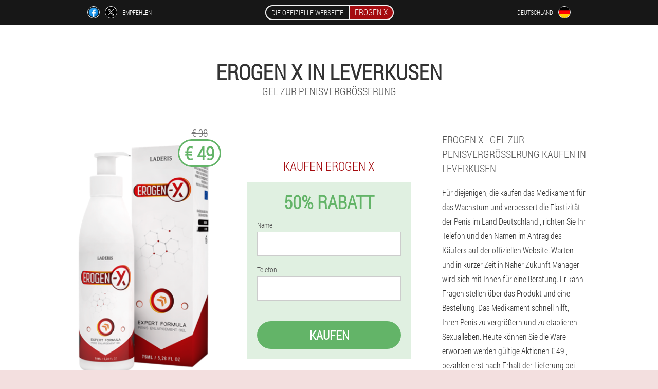

--- FILE ---
content_type: text/html; charset=UTF-8
request_url: https://erogen-x.site/stadt/leverkusen
body_size: 6770
content:

<!DOCTYPE html>
<html lang="de">
<head>
	<meta name="viewport" content="width=device-width, initial-scale=1.0">
	<meta http-equiv="Content-Type" content="text/html; charset=utf-8">
	<title>EROGEN X in Leverkusen kaufen von € 49</title>
	<meta name="description" content="Erogen X, das Gel stimuliert das Wachstum des Penis bestellen Sie zu einem attraktiven Preis in Leverkusen, Gel zur Penisvergrößerung bestellen in Deutschland auf der offiziellen Website">

<link href="/css/6z-css-style_536.css" rel="stylesheet">
<link rel="preload" href="/css/6z-css-style_536.css" as="style">
<link rel="preload" href="/fonts/RobotoCondensedLight.woff" as="font" type="font/woff2" crossorigin>
	
			<link href="/images/favicon.ico" rel="shortcut icon">
		


	
<meta name="google-site-verification" content="GMDg6P0KkLNgqMKz0BfwZTGTdeezQDsJ4K6h04JdxXY" />	
	


<script  type="text/javascript">
function ebeh(id) 
{
	var selector = document.getElementById(id);
	
	if(selector.classList.contains("active"))
	{
		selector.classList.remove("active");
	}
	else
	{
		selector.classList.add("active");
		
		document.onclick = function(e) {
			onclick(e, id);
		}

		
	}
	
}
	
function onclick(e, id) {
  e = e || window.event;
  var target = e.target || e.srcElement;
  var selector = document.getElementById(id);

  while (target.parentNode && target.tagName.toLowerCase() != 'body') {
    if (target == selector) {
      return;
    }
    target = target.parentNode;
  }
	selector.classList.remove("active");
}
	
</script>
	
	
</head>	
<body class="muy_425__i" itemscope itemtype="https://schema.org/Product">
<header>
	<div class="kjs-680_lba">
		
		<div class="eubv_567__lx adskz_597__t">
		<div class="odka_588__arhyd">
<a rel="noopener noreferrer nofollow" target="_blank" class="ddvy_66-xb" href="https://www.facebook.com/sharer/sharer.php?u=erogen-x.site"><div><span title="Facebook"></span></div></a>
<a rel="noopener noreferrer nofollow" target="_blank" class="spda-870_ap" href="https://x.com/share?text=EROGEN X in Leverkusen kaufen von € 49&url=erogen-x.site"><div><span title="X"></span></div></a>
<span class="hs_296-ji">Empfehlen</span></div>
		<div class="jsi_390-uvfdh"><a href="/" class="jlhc_787__bcj"><div class="gdc-174_zqd"><span class="zzehe_589__kylpf">Die offizielle Webseite</span> <span class="nhys_634-r" itemprop="name">Erogen X</span></div></a></div>	
		<div class="n_494__ytsvw">
		
<div class="yeya-797_bfa">
<div class="ewrae-442_b" id="ewrae-442_b">		
<div class="k_838__rebjm" onclick="ebeh('ewrae-442_b')">
<div class="f_902-ja"><span>Deutschland</span></div>
<div class="cwgm-643_esj"><div class="xsjd_12__uacu"><img src="/images/y7qpmw5lgn0acy6y1t2.png" alt="Flagge (Deutschland)"></div></div>
</div>
<div class="l-139_fcy">
<ul>
		<li><a href="https://de-en.erogen-x.site" rel="alternate"><div class="d_514__gi">Germany (en)</div><div class="rp-406_m"><div class="cxtca_98-khn"><img src="https://de-en.erogen-x.site/images/6nismm5liotda3g974.png"></div></div></a></li><li><a href="https://es.erogen-x.site" rel="alternate"><div class="d_514__gi">España</div><div class="rp-406_m"><div class="cxtca_98-khn"><img src="https://es.erogen-x.site/images/h08pz1zvx249.png"></div></div></a></li><li><a href="https://it.erogen-x.site" rel="alternate"><div class="d_514__gi">Italia</div><div class="rp-406_m"><div class="cxtca_98-khn"><img src="https://it.erogen-x.site/images/5lgg9cx51r1hg9cxo.png"></div></div></a></li><li><a href="https://pt.erogen-x.site" rel="alternate"><div class="d_514__gi">Portugal</div><div class="rp-406_m"><div class="cxtca_98-khn"><img src="https://pt.erogen-x.site/images/2fnuzgkvqb4ktk.png"></div></div></a></li><li><a href="https://fr.erogen-x.site" rel="alternate"><div class="d_514__gi">France</div><div class="rp-406_m"><div class="cxtca_98-khn"><img src="https://fr.erogen-x.site/images/omkf5pzxo04rs6.png"></div></div></a></li><li><a href="https://bg.erogen-x.site" rel="alternate"><div class="d_514__gi">България</div><div class="rp-406_m"><div class="cxtca_98-khn"><img src="https://bg.erogen-x.site/images/l05cithw15w9ufav.png"></div></div></a></li><li><a href="https://at.erogen-x.site" rel="alternate"><div class="d_514__gi">Österreich</div><div class="rp-406_m"><div class="cxtca_98-khn"><img src="https://at.erogen-x.site/images/mo83w5uoa1c.png"></div></div></a></li><li><a href="https://hu.erogen-x.site" rel="alternate"><div class="d_514__gi">Magyarország</div><div class="rp-406_m"><div class="cxtca_98-khn"><img src="https://hu.erogen-x.site/images/p9foz27t73xn1raint.png"></div></div></a></li><li><a href="https://gr.erogen-x.site" rel="alternate"><div class="d_514__gi">Η ελλάδα</div><div class="rp-406_m"><div class="cxtca_98-khn"><img src="https://gr.erogen-x.site/images/2pk7bi0k30nw7fjm1.png"></div></div></a></li><li><a href="https://id.erogen-x.site" rel="alternate"><div class="d_514__gi">Indonesia</div><div class="rp-406_m"><div class="cxtca_98-khn"><img src="https://id.erogen-x.site/images/hbmnor9vgt5vasn6.png"></div></div></a></li><li><a href="https://cy.erogen-x.site" rel="alternate"><div class="d_514__gi">Κύπρος</div><div class="rp-406_m"><div class="cxtca_98-khn"><img src="https://cy.erogen-x.site/images/sjdmb4v6azvvcffexiwv.png"></div></div></a></li><li><a href="https://co.erogen-x.site" rel="alternate"><div class="d_514__gi">Colombia</div><div class="rp-406_m"><div class="cxtca_98-khn"><img src="https://co.erogen-x.site/images/qyrr8udxu6xa.png"></div></div></a></li><li><a href="https://lv.erogen-x.site" rel="alternate"><div class="d_514__gi">Latvija</div><div class="rp-406_m"><div class="cxtca_98-khn"><img src="https://lv.erogen-x.site/images/8ekioodcwvz75mo1xi.png"></div></div></a></li><li><a href="https://lt.erogen-x.site" rel="alternate"><div class="d_514__gi">Lietuva</div><div class="rp-406_m"><div class="cxtca_98-khn"><img src="https://lt.erogen-x.site/images/dv9wtv9ew8rw.png"></div></div></a></li><li><a href="https://lu.erogen-x.site" rel="alternate"><div class="d_514__gi">Lëtzebuerg</div><div class="rp-406_m"><div class="cxtca_98-khn"><img src="https://lu.erogen-x.site/images/qzhvrz9a5abkb.png"></div></div></a></li><li><a href="https://nl.erogen-x.site" rel="alternate"><div class="d_514__gi">Nederland</div><div class="rp-406_m"><div class="cxtca_98-khn"><img src="https://nl.erogen-x.site/images/knpse8pt7iw0j5.png"></div></div></a></li><li><a href="https://pl.erogen-x.site" rel="alternate"><div class="d_514__gi">Polska</div><div class="rp-406_m"><div class="cxtca_98-khn"><img src="https://pl.erogen-x.site/images/txidcan45xipopg0m.png"></div></div></a></li><li><a href="https://uz.erogen-x.site" rel="alternate"><div class="d_514__gi">O'zbekiston respublikasi</div><div class="rp-406_m"><div class="cxtca_98-khn"><img src="https://uz.erogen-x.site/images/8aibj7mtxmsjmdemb44t.png"></div></div></a></li><li><a href="https://ro.erogen-x.site" rel="alternate"><div class="d_514__gi">România</div><div class="rp-406_m"><div class="cxtca_98-khn"><img src="https://ro.erogen-x.site/images/f24hkfpxoxrovwo.png"></div></div></a></li><li><a href="https://sk.erogen-x.site" rel="alternate"><div class="d_514__gi">Slovensko</div><div class="rp-406_m"><div class="cxtca_98-khn"><img src="https://sk.erogen-x.site/images/a7tltst7nol7di9w7f9.png"></div></div></a></li><li><a href="https://si.erogen-x.site" rel="alternate"><div class="d_514__gi">Slovenija</div><div class="rp-406_m"><div class="cxtca_98-khn"><img src="https://si.erogen-x.site/images/302dum771ls82p9z337y.png"></div></div></a></li><li><a href="https://hr.erogen-x.site" rel="alternate"><div class="d_514__gi">Hrvatska</div><div class="rp-406_m"><div class="cxtca_98-khn"><img src="https://hr.erogen-x.site/images/xqy7ou5wrp2h.png"></div></div></a></li><li><a href="https://cz.erogen-x.site" rel="alternate"><div class="d_514__gi">Česká republika</div><div class="rp-406_m"><div class="cxtca_98-khn"><img src="https://cz.erogen-x.site/images/sob0b3a7owhcozie7g.png"></div></div></a></li><li><a href="https://ch.erogen-x.site" rel="alternate"><div class="d_514__gi">Die schweiz</div><div class="rp-406_m"><div class="cxtca_98-khn"><img src="https://ch.erogen-x.site/images/oxj3f91mrbo33lwpqt.png"></div></div></a></li><li><a href="https://ee.erogen-x.site" rel="alternate"><div class="d_514__gi">Eesti</div><div class="rp-406_m"><div class="cxtca_98-khn"><img src="https://ee.erogen-x.site/images/h0b75sjjnxdarr8nlj.png"></div></div></a></li>	
</ul>
</div></div></div>
</div>			
		</div>

	</div>

<div class="bhk_85__pi">
<meta itemprop="brand" content="Erogen X">
<meta itemprop="image" content="https://erogen-x.site/images/Erogen%20X%20Gel%20zur%20Penisvergrößerung.png">
<meta itemprop="sku" content="1-315-8">
<meta itemprop="MPN" content="1-315-25">
<h1>Erogen X in Leverkusen</h1>
<h2 class="vvzba_847-bmcy">Gel zur Penisvergrößerung</h2>
<div class="lctl_252-oevx adskz_597__t">
<div class="fe-870_cgx">
<div class="n_230__s"><img src="/images/Erogen%20X%20Gel%20zur%20Penisvergrößerung.png" alt="Gel Erogen X" itemprop="image"><div itemprop="offers" itemscope itemtype="https://schema.org/Offer" class="zipnm-73_b dj_823-hj"><div class="cd_198__bhs"><span class="hfn-387_mji">€ 98</span><span class="le_470__vv">€ 49</span></div><meta itemprop="url" content="https://erogen-x.site">
<meta itemprop="price" content="49">
<meta itemprop="priceCurrency" content="EUR">
<meta itemprop="priceValidUntil" content="2026-02-18">
<link itemprop="availability" href="https://schema.org/InStock">
<div itemprop="shippingDetails" itemtype="https://schema.org/OfferShippingDetails" itemscope>
<div itemprop="shippingRate" itemtype="https://schema.org/MonetaryAmount" itemscope>
<meta itemprop="value" content="5.9" />
<meta itemprop="currency" content="EUR" /></div>
<div itemprop="shippingDestination" itemtype="https://schema.org/DefinedRegion" itemscope>
<meta itemprop="addressCountry" content="DE" /></div>
<div itemprop="deliveryTime" itemtype="https://schema.org/ShippingDeliveryTime" itemscope>
<div itemprop="handlingTime" itemtype="https://schema.org/QuantitativeValue" itemscope>
<meta itemprop="minValue" content="0" />
<meta itemprop="maxValue" content="2" />
<meta itemprop="unitCode" content="DAY" /></div>
<div itemprop="transitTime" itemtype="https://schema.org/QuantitativeValue" itemscope>
<meta itemprop="minValue" content="5" />
<meta itemprop="maxValue" content="8" />
<meta itemprop="unitCode" content="DAY" /></div></div></div>
<div itemprop="hasMerchantReturnPolicy" itemtype="https://schema.org/MerchantReturnPolicy" itemscope>
<meta itemprop="applicableCountry" content="DE" />
<meta itemprop="returnPolicyCountry" content="DE" />
<meta itemprop="returnPolicyCategory" content="https://schema.org/MerchantReturnFiniteReturnWindow" />
<meta itemprop="merchantReturnDays" content="27" />
<meta itemprop="returnMethod" content="https://schema.org/ReturnByMail" />
<meta itemprop="returnFees" content="https://schema.org/ReturnFeesCustomerResponsibility" />
</div></div></div>
<div class="aggregaterating" itemprop="aggregateRating" itemscope itemtype="https://schema.org/AggregateRating">
<span itemprop="ratingValue">5</span><span itemprop="reviewCount">19</span>
<meta itemprop="bestRating" content="5">
<meta itemprop="worstRating" content="1">
</div>
</div>	
<div class="efcd_479__bb">
<h3>Kaufen Erogen X</h3>
<div class="duwk-917_awn">
<h3 class="zniwr_355-y">50% Rabatt</h3>
<form action='' method='POST'>
    <div class="rn_948__ii">
    <label for="g_6974-ednsxig" class="c-172_s">Name</label>
    <input id="g_6974-ednsxig" type="text" name="x_8367__ghx" >
	    </div>
	
		<div class="zj_319-jedwa">
    <label for="d_76-c">Nachname</label>
    <input id="d_76-c" type='text' name="dg_2506-jaaekfu" autocomplete="off">
    </div>
	<div class="zj_319-jedwa">
	 <label for="hhgjv_1996-rykh">E-mail</label>
    <input id="hhgjv_1996-rykh" type='email' name="email">
	</div>
	
    <div class="rn_948__ii oyrm_417__x">
    <label for="d-8701_bc" class="c-172_s">Telefon</label>
    <input id="d-8701_bc" type="text" name="ed-8289_azqnfug" >	
	    </div>
    <input type='hidden' name='flow_hash' value='xzuS'>
    <input type='hidden' name='landing' value='erogen-x.site'>
    <input type='hidden' name='country' value='de'>
    <input type='hidden' name='referrer' value=''>
    <input type='hidden' name='sub1' value='Erogen X-de'>
    <input type='hidden' name='sub2' value='erogen-x.site'>
    <input type='hidden' name='sub3' value='API-leadbit'>
    <input type='hidden' name='sub4' value='city Leverkusen top'>
        <button class="bpb-606_qod" type='submit' value='Kaufen'>Kaufen</button>
</form>
</div>
</div>
<div class="a_898__c">
<div itemprop="description" class="oints_929__nixhg"><h3>Erogen X - Gel zur Penisvergrößerung kaufen in Leverkusen</h3>

<p>Für diejenigen, die kaufen das Medikament für das Wachstum und verbessert die Elastizität der Penis im Land Deutschland , richten Sie Ihr Telefon und den Namen im Antrag des Käufers auf der offiziellen Website. Warten und in kurzer Zeit in Naher Zukunft Manager wird sich mit Ihnen für eine Beratung. Er kann Fragen stellen über das Produkt und eine Bestellung. Das Medikament schnell hilft, Ihren Penis zu vergrößern und zu etablieren Sexualleben. Heute können Sie die Ware erworben werden gültige Aktionen € 49 , bezahlen erst nach Erhalt der Lieferung bei der post oder Kurier.</p></div>
</div>
</div>
<div class="jeha_905__q"></div>
</div>


</header>
	

<section class="adskz_597__t">
<div class="ko-413_pr city">
<h2>Wo kaufen in Leverkusen Erogen X</h2>

<ul class="d_694-cabjb" itemscope="" itemtype="https://schema.org/BreadcrumbList">
<meta itemprop="name" content="Breadcrumb Erogen X" />
<meta itemprop="itemListOrder" content="Ascending" />	
<meta itemprop="numberOfItems" content="3" />
<li itemprop="itemListElement" itemscope="" itemtype="https://schema.org/ListItem"><a itemprop="item" href="/"><span itemprop="name">Erogen X</span></a><meta itemprop="position" content="0"></li><li itemprop="itemListElement" itemscope="" itemtype="https://schema.org/ListItem"><a itemprop="item" href="/stadt/"><span itemprop="name">Stadt</span></a><meta itemprop="position" content="1"></li><li class="active" itemprop="itemListElement" itemscope="" itemtype="https://schema.org/ListItem"><a itemprop="item" href="/stadt/leverkusen"><span itemprop="name">Leverkusen</span></a><meta itemprop="position" content="2"></li></ul>
    
<div class="ljr_468-nk tgcc_502__wiufe">

<h3>Erogen X erhalten, günstige Preis auf dem Gel für das Wachstum der Penis in Leverkusen</h3>

<p>Auf dem Bestellformular füllen Sie die Felder mit dem Namen und der Telefonnummer zu bestellen über die offizielle Webseite eine einzigartige und leistungsstarke Medikament Erogen X zur Verbesserung der Erektionen und Vergrößerung des Penis. Lassen Sie Ihre Kontakte: Telefonnummer und name. Erhalten Sie Kostenlose Beratung durch unsere Spezialisten und bestellen mit der Lieferung der Ware direkt in Ihr Leverkusen (in Deutschland) . Der Kurier bringt schnell unter in der Postfiliale.</p>

<p>Lassen Sie eine Anfrage über das Bestellformular auf der offiziellen Website und kaufen Sie ein revolutionäres Werkzeug, das Ihnen helfen, vergrößern Ihr Penis und werden sicher im Bett. Effektive Zusammensetzung garantiert zu einem realistischen Preis-Gel zur Penisvergrößerung, buchen Sie ein leistungsfähiges Werkzeug in Leverkusen (Deutschland) nur € 49 . Die Lieferung der Ware erfolgt per Nachnahme bezahlen Sie Ihre Bestellung können Sie nach Erhalt bei der post oder Kurier werden die genauen Lieferkosten unterscheidet sich von der Stadt. Kaufen Sie das Produkt jetzt, Ausverkauf ist noch nicht vorbei. Eile zu bekommen Erogen X mit einem Rabatt von -50%. Die Fristen für die Aktien begrenzt.</p>
	
	
</div>

<div class="ljr_468-nk tgcc_502__wiufe e-827_gaxm">
<h3>Andere Städte in Deutschland, in denen Sie kaufen können Erogen X</h3><table class="fcpcx-647_fxc">
<thead><tr><th colspan="2"><h4>Stadt in Deutschland wo kaufen Erogen X Erogen X</h4></th></tr></thead>
<tbody>
<tr><td><a href="/stadt/berlin">Erogen X in Berlin</a></td><td><a href="/stadt/münchen">Erogen X in München</a></td></tr><tr><td><a href="/stadt/düsseldorf">Erogen X in Düsseldorf</a></td><td><a href="/stadt/dresden">Erogen X in Dresden</a></td></tr><tr><td><a href="/stadt/frankfurt_am_main">Erogen X in Frankfurt am Main</a></td><td><a href="/stadt/stuttgart">Erogen X in Stuttgart</a></td></tr><tr><td><a href="/stadt/hannover">Erogen X in Hannover</a></td><td><a href="/stadt/köln">Erogen X in Köln</a></td></tr><tr><td><a href="/stadt/hamburg">Erogen X in Hamburg</a></td><td><a href="/stadt/bremen">Erogen X in Bremen</a></td></tr><tr><td><a href="/stadt/cochstedt">Erogen X in Cochstedt</a></td><td><a href="/stadt/dortmund">Erogen X in Dortmund</a></td></tr><tr><td><a href="/stadt/friedrichshafen">Erogen X in Friedrichshafen</a></td><td><a href="/stadt/baden-baden,_karlsruhe">Erogen X in Baden-Baden, Karlsruhe</a></td></tr><tr><td><a href="/stadt/leipzig_halle">Erogen X in Leipzig Halle</a></td><td><a href="/stadt/memmingen">Erogen X in Memmingen</a></td></tr><tr><td><a href="/stadt/münster">Erogen X in Münster</a></td><td><a href="/stadt/nürnberg">Erogen X in Nürnberg</a></td></tr><tr><td><a href="/stadt/paderborn">Erogen X in Paderborn</a></td><td><a href="/stadt/saarbrücken">Erogen X in Saarbrücken</a></td></tr><tr><td><a href="/stadt/rostock">Erogen X in Rostock</a></td><td><a href="/stadt/mannheim">Erogen X in Mannheim</a></td></tr><tr><td><a href="/stadt/erfurt">Erogen X in Erfurt</a></td><td><a href="/stadt/altenburg">Erogen X in Altenburg</a></td></tr><tr><td><a href="/stadt/westerland">Erogen X in Westerland</a></td><td><a href="/stadt/hof">Erogen X in Hof</a></td></tr><tr><td><a href="/stadt/braunschweig">Erogen X in Braunschweig</a></td></tbody>
<tfoot><tr><td colspan="2"><b><a href="/stadt/">Stadt in Deutschland</b></a></b></td></tr></tfoot>
</table>
</div>

</div>

	
	
<aside class="bjd_42__claxl ebt_267__bliww">
<h2>Artikel</h2>
<div class="xafae_518-izqdd tgcc_502__wiufe">
<ul>
<li>
	<article itemscope itemtype="https://schema.org/NewsArticle">
	<a href="/artikel/29_Penis%20erhöhen"><div class="fp_250-ijhj"><img itemprop="image"  alt="Erhöhung des Penis" src="/images/artikel/449/Erhöhung%20des%20Penis.jpg" ></div><h3 itemprop="headline" class='jq_585-lc'>Wie erhöht man ein Mitglied? Wirklich Arbeitsmethoden</h3></a>
	<div itemprop="articleBody" class='akag-328_dy'>Eine Zunahme des Penis ist jede Technik, die darauf abzielt, die Größe eines menschlichen Penis zu erhöhen. Die Methoden der Erhöhung können mit unterschiedlichen Akzenten erfolgen: für Länge, Umfang, Kopf und Größe in einem ruhigen Zustand. </div>
	<time itemprop="datePublished" datetime="2025-05-05T10:56:26Z" class="n_641-o">5 Mai 2025</time>
	<meta itemprop="dateModified" content="2025-05-05T10:56:26Z">
	<address itemprop="author" itemscope itemtype="https://schema.org/Person">
	<meta itemprop="name" content="Peter">
	<meta rel="author" itemprop="url" content="https://erogen-x.site/autoren_von_artikeln/18_peter">
	</address>
	<link itemprop="mainEntityOfPage" href="https://erogen-x.site/artikel/29_Penis%20erhöhen">
	<div itemprop="publisher" itemscope itemtype="https://schema.org/Organization">
<link itemprop="url" href="/">
<meta itemprop="name" content="Erogen X">
<div itemprop="logo" itemscope itemtype="https://www.schema.org/ImageObject">
<link itemprop="url" href="/images/favicon.ico">
</div>
</div>
	
	</article>
	</li><li>
	<article itemscope itemtype="https://schema.org/NewsArticle">
	<a href="/artikel/30_Erhöhung%20des%20Penis"><div class="fp_250-ijhj"><img itemprop="image"  alt="Methoden zur Erhöhung des Penis" src="/images/artikel/1033/Methoden%20zur%20Erhöhung%20des%20Penis.jpg" ></div><h3 itemprop="headline" class='jq_585-lc'>Ist es sicher, den Penis chirurgisch zu erhöhen?</h3></a>
	<div itemprop="articleBody" class='akag-328_dy'>Indikationen für die chirurgische Erhöhung des Penis. Sorten der Operation. Rehabilitation und Ergebnis.</div>
	<time itemprop="datePublished" datetime="2025-05-23T23:17:07Z" class="n_641-o">23 Mai 2025</time>
	<meta itemprop="dateModified" content="2025-05-23T23:17:07Z">
	<address itemprop="author" itemscope itemtype="https://schema.org/Person">
	<meta itemprop="name" content="Andreas">
	<meta rel="author" itemprop="url" content="https://erogen-x.site/autoren_von_artikeln/23_andreas">
	</address>
	<link itemprop="mainEntityOfPage" href="https://erogen-x.site/artikel/30_Erhöhung%20des%20Penis">
	<div itemprop="publisher" itemscope itemtype="https://schema.org/Organization">
<link itemprop="url" href="/">
<meta itemprop="name" content="Erogen X">
<div itemprop="logo" itemscope itemtype="https://www.schema.org/ImageObject">
<link itemprop="url" href="/images/favicon.ico">
</div>
</div>
	
	</article>
	</li><li>
	<article itemscope itemtype="https://schema.org/NewsArticle">
	<a href="/artikel/9_Übungen%20zur%20Penisvergrößerung"><div class="fp_250-ijhj"><img itemprop="image" alt="Übung zur Vergrößerung des Penis" src="/images/artikel/1687/Übung%20zur%20Vergrößerung%20des%20Penis.jpg" ></div><h3 itemprop="headline" class='jq_585-lc'>Welche Übungen wurden entwickelt, um den Penis zu Hause zu vergrößern und wie hilft die Massage? </h3></a>
	<div itemprop="articleBody" class='akag-328_dy'>So kam es, dass die Hauptwürde eines Menschen nicht nur Intelligenz oder Stärke ist, sondern auch das Fortpflanzungsorgan. Einige Männer sind von Natur aus mit einem großen Penis ausgestattet, andere leiden unter einem geringen Vertrauen in männliche Kräfte. Es gibt Techniken zur Lösung dieses Problems. Am zugänglichsten sind Massagen, Übungen. </div>
	<time itemprop="datePublished" datetime="2021-03-22T23:05:44Z" class="n_641-o">22 März 2021</time>
	<meta itemprop="dateModified" content="2021-03-22T23:05:44Z">
	<address itemprop="author" itemscope itemtype="https://schema.org/Person">
	<meta itemprop="name" content="Stephan">
	<meta rel="author" itemprop="url" content="https://erogen-x.site/autoren_von_artikeln/17_stephan">
	</address>
	<link itemprop="mainEntityOfPage" href="https://erogen-x.site/artikel/9_Übungen%20zur%20Penisvergrößerung">
	<div itemprop="publisher" itemscope itemtype="https://schema.org/Organization">
<link itemprop="url" href="/">
<meta itemprop="name" content="Erogen X">
<div itemprop="logo" itemscope itemtype="https://www.schema.org/ImageObject">
<link itemprop="url" href="/images/favicon.ico">
</div>
</div>
	
	</article>
	</li></ul></div>
<div class="fna_369-gfm"><a href="/artikel/">Alle Artikel</a></div>
	</aside>
	


<aside class="s_81-o">
	<div class="iieih_107-sfj">
	<div class="nhg_14-m">
	<div class="duwk-917_awn hl_833__dfahu">
		<h3 class="zniwr_355-y">Bestellen in Leverkusen Erogen X </h3>
<form action='/stadt/leverkusen#f-1582_bafs' method='POST'>
    <div class="rn_948__ii">
    <label for="becxnpq_9094-czfdgoe" class="c-172_s">Geben Sie Ihren Namen</label>
    <input id="becxnpq_9094-czfdgoe" type='text' name="x_8367__ghx" >
	    </div>
    
		<div class="zj_319-jedwa">
    <label for="elbe_9102-ldhkjea">Info</label>
    <input id="elbe_9102-ldhkjea" type='text' name="fskc-4540_jgcmwk" autocomplete="off">
    </div>
	<div class="zj_319-jedwa">
    <label for="eutic_8412__ijwj">Nachname</label>
    <input id="eutic_8412__ijwj" type='text' name="dg_2506-jaaekfu" autocomplete="off">
    </div>
	<div class="zj_319-jedwa">
	 <label for="ecmbdw_3451__bi">E-Mail</label>
    <input id="ecmbdw_3451__bi" type='email' name='email' autocomplete="off">
	</div>
	
    <div class="rn_948__ii oyrm_417__x">
    <label for="picpt_5999-ihiar" class="c-172_s">Geben Sie Ihr Telefon</label>
    <input id="picpt_5999-ihiar" type='text' name="ed-8289_azqnfug" >
	    </div>
	<input type='hidden' name='f-1582_bafs' value='1'>
    <input type='hidden' name='flow_hash' value='xzuS'>
    <input type='hidden' name='landing' value='erogen-x.site'>
    <input type='hidden' name='country' value='de'>
    <input type='hidden' name='referrer' value=''>
    <input type='hidden' name='sub1' value='Erogen X-de'>
    <input type='hidden' name='sub2' value='erogen-x.site'>
    <input type='hidden' name='sub3' value='API-leadbit'>
    <input type='hidden' name='sub4' value='city Leverkusen'>
        <button class="bpb-606_qod" type='submit' value='Kaufen'>Kaufen</button>
</form>
</div>
	</div>
	<div class="wed-229_k"><div class="n_230__s"><img src="/images/Erogen%20X%20Gel%20zur%20Penisvergrößerung.png" alt="Erogen X"><div class="zipnm-73_b mzdmd_830-jspvk"><div class="cd_198__bhs"><span class="hfn-387_mji">€ 98</span><span class="le_470__vv">€ 49</span></div></div></div></div>
	</div>	
	</aside>
	
</section>








<footer class="by_602-la">
	<div class="adskz_597__t sqp-859_fbcpr">
		<nav class="v-456_z">
		<ul>
				<li><a class="link" href="/erfahrung">Erfahrung</a></li>
						<li><a class="link" href="/anwendungshinweise">Anwendungshinweise</a></li>
						<li><a href="/bewertungen">Bewertungen</a></li>
						<li><a href="/stadt/">Stadt</a></li>
				
				<li><a href="/artikel/">Artikel</a></li>
			
				<li><a href="/apotheke">Apotheke</a></li>
			
			<li><a href="/kontakte">Kontakte</a></li>
						<li><a href="/preise">Alle Preise</a></li>
				</ul>
		</nav>
		
		<div class="jv-150_b">
			<a class="dif-424_mmog" href="/"><h3>Erogen X</h3> <sup class='e-533_ndso'>Gel</sup></a>
						<div class="jeabv_846-vwmi"><a href="mailto:erogen.x.sale@erogen-x.site">erogen.x.sale@erogen-x.site</a></div>
						<div class="i_18-vhv">Gel zur Penisvergrößerung</div>
			 
			<div class="jeabv_846-vwmi">Offizielle Website in Deutschland</div>			<div class="jeabv_846-vwmi">Original-Produkt</div>
		</div>
	</div>
</footer>


	

</body>

</html>






--- FILE ---
content_type: text/css
request_url: https://erogen-x.site/css/6z-css-style_536.css
body_size: 6565
content:
* { margin: 0; padding: 0; border: 0; font-size: 100%; font: inherit; }


article, aside, details, figcaption, figure, footer, hgroup, menu, nav, section { display: block; }

body { line-height: 1; }

ul { list-style: none; }

blockquote, q { quotes: none; }

blockquote { background: rgba(255,242,193, 1); padding: 10px; }

blockquote:before, blockquote:after { content: ''; content: none; }

q:before, q:after { content: ''; content: none; }

table { border-collapse: collapse; border-spacing: 0; }

button, input { outline: none; border: none; }


@font-face { font-family: "RobotoCondensedLight"; src: url("../fonts/RobotoCondensedLight.eot"); src: url("../fonts/RobotoCondensedLight.eot?#iefix") format("embedded-opentype"), url("../fonts/RobotoCondensedLight.woff") format("woff"), url("../fonts/RobotoCondensedLight.ttf") format("truetype"); font-style: normal; font-weight: normal; font-display: swap; }

@font-face {
  font-family: 'Lobster';
  font-style: normal;
  font-weight: 400;
  font-display: swap;
  src: url(../fonts/Lobster1.woff2) format('woff2');
  unicode-range: U+0460-052F, U+1C80-1C88, U+20B4, U+2DE0-2DFF, U+A640-A69F, U+FE2E-FE2F;
}

@font-face {
  font-family: 'Lobster';
  font-style: normal;
  font-weight: 400;
font-display: swap;
  src: url(../fonts/Lobster2.woff2) format('woff2');
  unicode-range: U+0400-045F, U+0490-0491, U+04B0-04B1, U+2116;
}

@font-face {
  font-family: 'Lobster';
  font-style: normal;
  font-weight: 400;
font-display: swap;
  src: url(../fonts/Lobster3.woff2) format('woff2');
  unicode-range: U+0102-0103, U+0110-0111, U+0128-0129, U+0168-0169, U+01A0-01A1, U+01AF-01B0, U+1EA0-1EF9, U+20AB;
}

@font-face {
  font-family: 'Lobster';
  font-style: normal;
  font-weight: 400;
font-display: swap;
  src: url(../fonts/Lobster4.woff2) format('woff2');
  unicode-range: U+0100-024F, U+0259, U+1E00-1EFF, U+2020, U+20A0-20AB, U+20AD-20CF, U+2113, U+2C60-2C7F, U+A720-A7FF;
}

@font-face {
  font-family: 'Lobster';
  font-style: normal;
  font-weight: 400;
font-display: swap;
  src: url(../fonts/Lobster5.woff2) format('woff2');
  unicode-range: U+0000-00FF, U+0131, U+0152-0153, U+02BB-02BC, U+02C6, U+02DA, U+02DC, U+2000-206F, U+2074, U+20AC, U+2122, U+2191, U+2193, U+2212, U+2215, U+FEFF, U+FFFD;
}




body { 
	padding: 0; margin: 0; 
	background: rgba(165,11,15, 0.13);
	color: #333333; 
	min-width: 1000px; 
	font-family: "RobotoCondensedLight", "Arial", sans-serif; 
}


body.success
{
	background: rgba(99,180,104, 0.4);
}


.message_scs
{
	
}

.message_scs h4
{
	font: 35px/35px "Lobster", Arial, Helvetica, sans-serif;
	color: #FFF;
	text-align: center;
}

.message_scs h4 > span
{
	display: block;
	line-height: 52px;
	font-size: 48px;
	color: #63b468;
}


.wrap_scs
{
	margin: 0 auto;
	margin-top: 60px;
	padding: 30px;
	width: 400px;
	font-size: 20px;
	text-align: center;
	line-height: 150%;
	color: #545454;
	background: #FCCA49;
	border:5px solid #FFF;
	border-radius: 10px;
}


.sqp-859_fbcpr:after { display: table; content: ''; clear: both; }

.jeha_905__q { clear: both; }

.adskz_597__t { width: 1000px; margin: 0 auto; }


.hs_72-f
{
	display: block;
}

.hs_72-f:after
{
	content: "";
	display: block;
	clear: both;
	visibility: hidden;
	line-height: 0;
	height: 0;
}

section.adskz_597__t
{
	margin-top: 70px;
}

.eubv_567__lx 
{
	display: table;
	position: relative;
}



.odka_588__arhyd
{
	display: table-cell;
	width: 300px;
	padding-left: 30px;
	vertical-align: middle;
	text-transform: uppercase; 
}


.odka_588__arhyd > a
{
	display: block;
	float: left;
}

.odka_588__arhyd > a.ddvy_66-xb
{
	margin-right: 10px;
}

.odka_588__arhyd > a.spda-870_ap
{
	margin-right: 10px;
}


.odka_588__arhyd > a > div
{
    width: 22px;
    height: 22px;
    overflow: hidden;
    border-radius: 50% 50%;
    border: 1px solid #f5f5f5;
}

.odka_588__arhyd > a > div > span
{
	display: block;
    height: 22px;
    width: auto;
	background-repeat: no-repeat;
	background-size: 22px 22px;
}

.odka_588__arhyd > a.ddvy_66-xb > div > span
{
	background-image: url(../images/FB.png);
}

.odka_588__arhyd > a.spda-870_ap > div > span
{
	background-image: url(../images/X.png);
}

.odka_588__arhyd > span.hs_296-ji
{
	font-size: 12px;
    line-height: 24px;
    color: #f5f5f5;
}



.jsi_390-uvfdh 
{ 
	display: table-cell;
	width: 400px;
	vertical-align: middle;
	white-space: normal;
}


.kjs-680_lba { background-color: #171717; }

.kjs-680_lba .jlhc_787__bcj 
{
	display: table;
	margin: 0 auto;
	text-decoration: none; 
}

.kjs-680_lba .gdc-174_zqd { 
	display: table;
	text-transform: uppercase; 
	color: #f5f5f5; text-decoration: none; 
	padding: 10px 0 10px 0px; 
}

	.kjs-680_lba .gdc-174_zqd > .zzehe_589__kylpf
	{
		display: table-cell;
	padding: 4px 10px;
    border: 2px solid #f5f5f5;
    border-right: none;
    border-radius: 50px 0px 0px 50px;
    font-size: 14px;
    line-height: 16px;
	}	

	
	
	
	.gdc-174_zqd .nhys_634-r
{
	display: table-cell;
	padding: 4px 10px;
    background: rgba(165,11,15, 1);
    border: 2px solid #f5f5f5;
    border-radius: 0px 50px 50px 0px;
    font-size: 16px;
    line-height: 16px;
}

.n_494__ytsvw
{
	display: table-cell;
	width: 300px;
	padding-right: 30px;
	vertical-align: top;
}

.n_494__ytsvw > .yeya-797_bfa 
{
	float: right;
}


.n_494__ytsvw > .yeya-797_bfa > .ewrae-442_b
{
	position: absolute;
	max-width: 170px;
	right: 0px;
}


.n_494__ytsvw > .yeya-797_bfa > .ewrae-442_b > .l-139_fcy
{
	position: relative;
    visibility: hidden;
    z-index: 10;
	width: 170px;
	background: #f5f5f5;
	padding-bottom: 10px;
}


.n_494__ytsvw > .yeya-797_bfa > .ewrae-442_b.active > .l-139_fcy
{
	visibility: visible;
}

.n_494__ytsvw > .yeya-797_bfa > .ewrae-442_b > .l-139_fcy > ul
{
	display: block;
	max-height: 200px;
    overflow-x: hidden;
}

.n_494__ytsvw > .yeya-797_bfa > .ewrae-442_b > .l-139_fcy > ul > li
{
	display: block;
}

.n_494__ytsvw > .yeya-797_bfa > .ewrae-442_b > .l-139_fcy > ul > li:not(:last-child) > a
{
	padding-bottom: 10px;
}

.n_494__ytsvw > .yeya-797_bfa > .ewrae-442_b > .l-139_fcy > ul > li:last-child > a
{
	padding-bottom: 10px
}


.n_494__ytsvw > .yeya-797_bfa > .ewrae-442_b > .l-139_fcy > ul > li > a
{
	display: table;
	padding-top: 10px;
	padding-left: 20px;
    padding-right: 30px;
    width: 120px;
	text-decoration: none;
	color: #171717;
}

.n_494__ytsvw > .yeya-797_bfa > .ewrae-442_b > .l-139_fcy > ul > li > a:hover
{
	color: rgba(165,11,15, 1);
	background: #f0f0f0;
}


.n_494__ytsvw > .yeya-797_bfa > .ewrae-442_b > .l-139_fcy > ul > li > a > .rp-406_m
{
	display: table-cell;
	vertical-align: middle;
	height: 22px;
    width: 32px;
}


.n_494__ytsvw > .yeya-797_bfa > .ewrae-442_b > .l-139_fcy > ul > li > a > .rp-406_m > .cxtca_98-khn
{
	width: 20px;
    height: 20px;
    margin-left: 10px;
    overflow: hidden;
    border-radius: 50% 50%;
    border: 1px solid #171717;
}


.n_494__ytsvw > .yeya-797_bfa > .ewrae-442_b > .l-139_fcy > ul > li > a:hover > .rp-406_m > .cxtca_98-khn
{
	 
}

.n_494__ytsvw > .yeya-797_bfa > .ewrae-442_b > .l-139_fcy > ul > li > a > .rp-406_m > .cxtca_98-khn > img
{
	display: block;
	height: 20px;
	margin-left: -25%;
}

.n_494__ytsvw > .yeya-797_bfa > .ewrae-442_b > .l-139_fcy > ul > li > a > .d_514__gi
{
	display: table-cell;
	vertical-align: middle;
	font-size: 12px;
    line-height: 22px;
    text-transform: uppercase;
	text-align: right;
}

.n_494__ytsvw > .yeya-797_bfa > .ewrae-442_b > .l-139_fcy > ul > li > a:hover > .d_514__gi
{
	text-decoration: underline;
}




.yeya-797_bfa > .ewrae-442_b > .k_838__rebjm
{
	display: table;
	position: relative;
	width: 120px;
	padding: 12px 30px 12px 20px;
	z-index: 20;
	background: #171717;
	cursor: pointer;
}


.yeya-797_bfa > .ewrae-442_b.active > .k_838__rebjm
{
	background: #f5f5f5;
}


.yeya-797_bfa > .ewrae-442_b > .k_838__rebjm > *
{
	display: table-cell;
	vertical-align: middle;
	text-align: right;
}


.n_494__ytsvw .f_902-ja
{
	font-size: 12px;
    line-height: 24px;
	text-transform: uppercase;
}


.n_494__ytsvw .f_902-ja > span
{
	display: inline-block;
	color: #f5f5f5;
}


.n_494__ytsvw .ewrae-442_b.active .f_902-ja > span
{
	color: #171717;
}



.n_494__ytsvw .cwgm-643_esj
{
	height: 24px;
	width: 34px;
}

.n_494__ytsvw .cwgm-643_esj > .xsjd_12__uacu
{
	width: 22px;
	height: 22px;
	margin-left: 10px;
	overflow: hidden;
	border-radius: 50% 50%;
	border:1px solid #f5f5f5;
}

.n_494__ytsvw .ewrae-442_b.active .cwgm-643_esj > .xsjd_12__uacu
{
	border:1px solid #171717;
}

.n_494__ytsvw .cwgm-643_esj > .xsjd_12__uacu > img
{
	display: block;
	height: 22px;
	margin-left: -25%;
}

.bhk_85__pi 
{
	padding:70px 0px;
	background-color: #FFFFFF;
}

.bhk_85__pi > .lctl_252-oevx
{
	display: table;
	margin-top: 70px;
}



.bhk_85__pi > .lctl_252-oevx > *
{
	display: table-cell;
	vertical-align: middle;
}

.bhk_85__pi > .lctl_252-oevx > .efcd_479__bb
{
	width: 440px;
	max-width: 440px;
}

.bhk_85__pi > h1
{
	font-size: 42px;
	font-weight: bold;
	text-align: center;
	text-transform: uppercase;
	
}

.bhk_85__pi > h1 .e-533_ndso
{
	position: absolute;
	vertical-align: top;
	font-size: 16px;
	line-height: 16px;
	color: #171717;
	margin-left: 6px;
}



.bhk_85__pi > .vvzba_847-bmcy
{
	margin-top: 6px;
	font-size: 20px;
	text-align: center;
	text-transform: uppercase;
	color: #545454;
}


.efcd_479__bb > h3
{
	font-size: 24px;
	text-align: center;
	text-transform: uppercase;
	color: rgba(165,11,15, 1);
}


.efcd_479__bb > .duwk-917_awn
{
	margin: 20px 60px 0px 60px;
	padding: 20px;
	background-color: rgba(99,180,104, 0.2);
}


.duwk-917_awn.hl_833__dfahu
{
	margin-right: 100px;
}


.duwk-917_awn > h3.zniwr_355-y
{
    color: #63b468;
    text-transform: uppercase;
	text-align: center;
	font-size: 36px;
	font-weight: bold;
	line-height: 36px;
	padding-bottom: 20px;
}

.duwk-917_awn.hl_833__dfahu > h3.zniwr_355-y
{
	padding-bottom: 30px;
    font-size: 36px;
    line-height: 38px;
	text-align:left;
}


.efcd_479__bb > .duwk-917_awn .rn_948__ii
{
	
}


.duwk-917_awn .zj_319-jedwa
{
	display: none;
}


.duwk-917_awn .rn_948__ii.oyrm_417__x
{
	margin-top: 20px;
}

.duwk-917_awn .rn_948__ii .c-172_s {
    display: block;
    font-size: 14px;
    font-weight: normal;
    color: #505050;
}


.duwk-917_awn.hl_833__dfahu .rn_948__ii .c-172_s
{
	font-size: 16px;
	font-weight: normal;
}



.duwk-917_awn .rn_948__ii > input {
    display: block;
    box-sizing: border-box;
    margin: 6px 0 0 0;
    width: 100%;
    font-size: 16px;
    padding: 12px 14px;
    border: 1px solid #CCCCCC;
}

.duwk-917_awn.hl_833__dfahu .rn_948__ii > input
{
	margin: 8px 0 0 0;
	padding: 16px 18px;
	font-size: 18px;
	max-width: 400px;
}

.duwk-917_awn .rn_948__ii .n_536__dwnu {
    display: block;
	margin-top: 8px;
	padding: 8px;
    font-size: 14px;
    color: white;
    background-color: #CD5C5C;
}

.duwk-917_awn.hl_833__dfahu .rn_948__ii .n_536__dwnu
{
	max-width: 384px;
	font-size:16px;
}

.duwk-917_awn .bpb-606_qod {
   display: block;
	width: 100%;
	margin-top: 40px;
    vertical-align: top;
    text-decoration: none;
    color: #ffffff;
    text-transform: uppercase;
    font-family: "RobotoCondensedLight", "Arial", sans-serif;
    font-size: 24px;
	font-weight: bold;
    line-height: 54px;
    height: 54px;
    padding: 0 30px 0 30px;
    text-align: center;
	cursor: pointer;
	background: #63b468;
	white-space: normal;
	border-radius: 30px;
}

.duwk-917_awn.hl_833__dfahu .bpb-606_qod 
{
	line-height: 58px;
    height: 58px;
	font-size: 28px;
	max-width: 400px;
}


.n_230__s
{
	position: relative;
	display: table;
    margin: 0 auto;
}

.n_230__s > .zipnm-73_b
{
	position: absolute;
	display: table;
	background-color: rgba(255,255,255, 1);
    border-radius: 30px;
    border: 3px solid rgba(99,180,104, 1);
	
}

.n_230__s > .zipnm-73_b.dj_823-hj
{
	right: -10px;
	top:-10px;
}

.n_230__s > .zipnm-73_b.mzdmd_830-jspvk
{
	top:0px;
	right: -20px;
}

.n_230__s > .zipnm-73_b > .cd_198__bhs
{
	display: table-cell;
	vertical-align: middle;
}


.n_230__s > .zipnm-73_b .hfn-387_mji
{
	display: block;
	position: absolute;
	width: 100%;
	top: -26px;
	font-size: 20px;
	text-decoration: line-through;
	text-align: center;
	color: #777777;
}

.n_230__s > .zipnm-73_b .le_470__vv
{
	display: block;
	padding: 6px 10px 6px 10px;
	color: rgba(99,180,104, 1);
    text-transform: uppercase;
    font-size: 36px;
    line-height: 36px;
	text-align: center;
	font-weight: bold;
}

.fe-870_cgx > .n_230__s > img
{
	display: block;
	width: 280px;
	height: auto;
	max-width: 280px;
}


.bhk_85__pi > .lctl_252-oevx > .a_898__c
{
	width: 280px;
}


.a_898__c > .oints_929__nixhg
{
    font-size: 16px;
    line-height: 180%;
}


.a_898__c > .oints_929__nixhg > b, .a_898__c > .oints_929__nixhg > h2, .a_898__c > .oints_929__nixhg > h3
{
    font-size: 20px;
	padding-bottom: 20px;
    text-transform: uppercase;
    color: #545454;
}

.a_898__c > .oints_929__nixhg > ol
{
	padding-left: 20px;
}


main
{
	
}


.tgcc_502__wiufe
{
	background-color: #FFFFFF;
	color: #343434;
	font-size: 16px; 
	line-height: 180%;
    /*box-shadow: 0 1px 0 0 #d7d8db, 0 0 0 1px #e3e4e8;*/
}


.d_694-cabjb
{
	display: block;
	margin-bottom: 15px;
	margin-left: 30px;
}

.d_694-cabjb > li
{
	display: inline-block;
}

.d_694-cabjb > li > a
{
	font-size: 14px;
	line-height: 14px;
	text-decoration: none;
	color: rgba(165,11,15, 1);
}

.d_694-cabjb > li:not(.active) > a:hover
{
	text-decoration: underline;
}

.d_694-cabjb > li:not(:last-child) > a:after {
    float: right;
    margin:0px 6px 0px 6px;
    content: "/";
    display: block;
    line-height: 16px;
    height: 16px;
	font-size: 16px;
	color: #545454;
}

.d_694-cabjb > li.active > a
{
	color: #545454;
}




.ko-413_pr 
{ 
	margin-bottom: 50px; 

}



.ko-413_pr > .ljr_468-nk
{
	 padding: 30px;
	overflow: hidden;
}


.ko-413_pr > .ljr_468-nk:after { display: table; content: ''; clear: both; }




.ko-413_pr h1 
{ 
	color: rgba(165,11,15, 1); 
	font-size: 42px; line-height: 42px; 
	font-weight: bold;
	text-transform: uppercase; 
	text-align: center;
	padding-bottom: 30px;
    word-wrap: break-word;
}

.ko-413_pr h1 .e-533_ndso
{
	position: absolute;
	vertical-align: top;
	font-size: 16px;
	line-height: 16px;
	color: #171717;
	margin-left: 6px;
}


.ko-413_pr h2 
{ 
	color: rgba(165,11,15, 1); 
	font-size: 40px; line-height: 42px; 
	font-weight: normal;
	text-transform: uppercase; 
	text-align: center;
	padding-bottom: 30px;
	word-wrap: break-word;
}

.ko-413_pr h2:first-child
{
	padding-top: 0px;
}

.ko-413_pr .ljr_468-nk > h2
{
	padding-top: 30px;
	padding-bottom: 20px;
	color: #222222;
	text-align: left;
	font-size: 36px; line-height: 38px;
}

.ko-413_pr .ljr_468-nk > h2:first-child
{
	padding-top: 0px;
	text-align: center;
}
.ko-413_pr h2:first-child
{
	padding-top: 0px;
	color: rgba(165,11,15, 1); 
}


.ko-413_pr h3 { font-size: 30px; line-height: 40px; color: #222222; text-transform: uppercase; padding: 20px 0 10px 0; }


.ko-413_pr h4 { font-size: 24px; line-height: 30px; color: #222222; text-transform: uppercase; padding: 16px 0 6px 0; }

.ko-413_pr h5 { font-size: 24px; line-height: 30px; color: #222222; text-transform: uppercase; padding: 16px 0 6px 0; }

.ljr_468-nk ul { margin-top: 12px; }


.ljr_468-nk ul > li 
{ 
	margin-left: 20px;  
	margin-bottom: 12px; 
	list-style: circle;
}

.ljr_468-nk ul.clear > li, .ljr_468-nk ol.clear > li 
{
	clear: both;
}

.ljr_468-nk ul.clear > li:after, .ljr_468-nk ol.clear > li:after { display: block; content: ''; clear: both; }


.ljr_468-nk ul.x-819_j
{
	margin-top: 0px !important;
}

.ljr_468-nk ul.x-819_j > li 
{
	margin-left: 0px !important;
}

.ljr_468-nk ol { margin-left: 20px; margin-top: 12px; }

.ljr_468-nk ol > li { padding-left: 6px;  margin-bottom: 12px;}


.ljr_468-nk ul.list-recomend
{
	
}

.ljr_468-nk ul.list-recomend > li
{
	display: inline-block;
	text-align: center;
	padding: 0px 8px;
	margin: 0px 0px 20px 0px;
	vertical-align: top;
}

.ljr_468-nk ul.list-recomend > li .dscr_img
{
	font-weight: bold;
}

.ljr_468-nk ul.list-recomend > li .dscr_img .date, .ljr_468-nk ul.list-recomend > li .dscr_img .txtd
{
	display: block;
	font-size: 14px;
	line-height: 16px;
	color: #545454;
	font-weight: normal;
	max-width: 168px;
}

.ljr_468-nk ul.list-recomend.ver1 > li .dscr_img
{
	max-width: 136px;
}


.ljr_468-nk .yvnfd_678__recd > .hg_471__ykcki
{
	display: inline-block;
	margin-bottom: 12px;
	color: #777777;
}

.ljr_468-nk .yvnfd_678__recd > .moekc_478__xwi
{
	display: inline-block;
	margin-left: 10px;
	margin-bottom: 12px;
}

section p:not(:last-child)
{
	padding-bottom: 10px;
}

section a
{
	color: rgba(165,11,15, 1);
}


.ko-413_pr > .ljr_468-nk.tgcc_502__wiufe.e-827_gaxm 
{
	margin-bottom: 50px;
}


.ko-413_pr > .ljr_468-nk.tgcc_502__wiufe.e-827_gaxm h3
{
	padding-top: 0px;
	padding-bottom: 20px;
	text-align: center;
	color: rgba(165,11,15, 1);
}


.e-827_gaxm table.fcpcx-647_fxc th h4
{
	padding: 8px 0px;
	text-align: center;
	font-size: 18px;
}

.e-827_gaxm table.fcpcx-647_fxc tfoot td b
{
	text-align: center;
}


.e-827_gaxm table.fcpcx-647_fxc td
{
	width: 50%;
}


.ko-413_pr table { border-collapse: separate; border-spacing: 3px; }

.ko-413_pr td { background-color: #f5f8fa; padding: 5px 10px; overflow: hidden;}

.ko-413_pr th { background-color: #f5f8fa; padding: 5px 10px; overflow: hidden;}


table.fcpcx-647_fxc
{
	width: 100%;
}

table.fcpcx-647_fxc td
{
	padding: 0;
}

table.fcpcx-647_fxc a
{
	display: block;
	text-decoration: none;
	padding: 5px 10px;
}

table.fcpcx-647_fxc a:hover
{
	background: rgba(165,11,15, 1);
	color: white;
}


table.vdcz_727-ojlj
{
	width: 100%;
}


table.vdcz_727-ojlj th
{
	text-align: left;
	font-weight: bold;
}

table.vdcz_727-ojlj th.fybc_808__diu
{
	max-width: 200px;
}
table.vdcz_727-ojlj th.bah_565__h
{
	max-width: 100px;
}
table.vdcz_727-ojlj th.bgbdk_852__xtxi
{
	
}

table.vdcz_727-ojlj td
{
	padding: 5px 10px;
}

table.vdcz_727-ojlj tr.tjtac_627-gfmu td
{
	font-weight: bold;
	border-top: 2px solid rgba(165,11,15, 1);
	border-bottom: 2px solid rgba(165,11,15, 1);
}

table.vdcz_727-ojlj tr.tjtac_627-gfmu td:first-child
{
	border-left: 2px solid rgba(165,11,15, 1);
}

table.vdcz_727-ojlj tr.tjtac_627-gfmu td:last-child
{
	border-right: 2px solid rgba(165,11,15, 1);
}

table.vdcz_727-ojlj tr:hover td
{
	background-color: rgba(165,11,15, 0.2);
}

table.vdcz_727-ojlj td img
{
	vertical-align: text-top;
	margin-right: 10px;
}

.google_map 
{
	margin-top: 20px;
   width: 100%;
   height: 400px;
 }




.fga-315_ivoa.ebt_267__bliww
{ 
	margin-bottom: 50px; 

}


.fga-315_ivoa.ebt_267__bliww h2 
{ 
	color: rgba(165,11,15, 1);
	font-weight: normal; 
	text-transform: uppercase; 
	font-size: 40px; line-height: 42px; 
	padding-bottom: 30px; 
	font-family: "RobotoCondensedLight", "Arial", sans-serif;
	word-wrap: break-word;
}


.xafae_518-izqdd
{
	padding: 30px;
}


.fga-315_ivoa ul
{
	display: block;
}

.fga-315_ivoa ul.x-819_j > li
{
	display: block;
    padding-bottom: 30px;
	clear: both;
}


.fga-315_ivoa ul.x-819_j > li:after
{ display: table; content: ''; clear: both; }



.fga-315_ivoa ul.x-819_j > li:not(:first-child)
{
	padding-top: 30px;
	border-top: 1px solid #eeeeee;
}

.fga-315_ivoa ul.x-819_j > li:not(:last-child)
{
	padding-top: 30px;
}


.fga-315_ivoa ul.x-819_j > li:last-child, .fga-315_ivoa.a_377-f .ljr_468-nk ul > li:last-child
{
	margin-bottom: 0px;
}


.fga-315_ivoa ul.x-819_j > li .cewbk-544_fnebg
{
	margin-bottom: 12px;
}

.fga-315_ivoa ul.x-819_j > li .cewbk-544_fnebg > i
{
	font-size: 18px;
	font-style: italic;
}

.fga-315_ivoa ul.x-819_j > li .jbmjf_135-gaaw
{
	float: left;
}


.fga-315_ivoa ul.x-819_j > li .jbmjf_135-gaaw img { display: block; text-align: center; border-radius: 50% 50%; width: 140px; height: 140px; margin: 0 auto 15px; overflow: hidden; }



.fga-315_ivoa ul.x-819_j > li .eha_869__dw
{
	font-size: 16px;
	padding-left: 160px;
    line-height: 180%;
}





.fga-315_ivoa ul.x-819_j > li .item_rev
{
	display: none;
}

.fga-315_ivoa .ia_497__oecq
{
	margin-top: 20px;
	text-align: center;
}



.fga-315_ivoa .rating_comments
{
	margin-top: 20px;
	visibility: hidden;
	display: none;
}





.bjd_42__claxl.ebt_267__bliww
{ 
	margin-bottom: 50px; 

}

.bjd_42__claxl.ebt_267__bliww h2 
{ 
	color: rgba(165,11,15, 1);
	font-weight: normal; 
	text-transform: uppercase; 
	font-size: 40px; line-height: 42px; 
	padding-bottom: 30px; 
	font-family: "RobotoCondensedLight", "Arial", sans-serif;
	word-wrap: break-word;
	text-align: center;
}



.bjd_42__claxl.ebt_267__bliww ul
{
	display: table;
	width: 100%;
}

.bjd_42__claxl.ebt_267__bliww ul > li
{
	display: table-cell;
	width: 33.33%;
	padding: 0px 20px;
}


.bjd_42__claxl.a_377-f .ljr_468-nk ul > li
{
	display: block;
	margin-bottom: 20px;
}


.bjd_42__claxl ul > li:last-child, .bjd_42__claxl.a_377-f .ljr_468-nk ul > li:last-child
{
	margin-bottom: 0px;
}


.bjd_42__claxl ul > li .jq_585-lc
{
	padding: 20px 0 10px 0;
	margin-bottom: 14px;
	text-transform: uppercase;
	font-weight: bold;
	font-size: 19px;
    line-height: 30px;
	color: rgba(165,11,15, 1);
}


.bjd_42__claxl ul > li .fp_250-ijhj
{
	overflow: hidden;
    border: 2px solid rgba(165,11,15, 1);
}

.bjd_42__claxl ul > li .fp_250-ijhj > img
{
	display: block;
	max-width: 260px;
	min-height: 140px;
    max-height: 140px;
	margin: 0 auto;
}



.bjd_42__claxl ul > li .akag-328_dy
{
	margin-bottom: 12px;
}

.bjd_42__claxl ul > li .n_641-o
{
	color: #777777;
}



.bjd_42__claxl .fna_369-gfm
{
	margin-top: 20px;
	text-align: center;
}




.idi_964__metss 
{ 
	margin-bottom: 50px;
}

.idi_964__metss .cd_87__jlsm:after 
{ 
	display: table; 
	content: ''; 
	clear: both; 
}

.idi_964__metss .cd_87__jlsm 
{ 
	background-color: #ffffff; 
	padding:30px;
}

.idi_964__metss .cd_87__jlsm img 
{ 
	float: left; 
	margin-right: 30px;
	max-width: 280px;
}

.idi_964__metss .x_83__fdadx 
{ 
	color: #343434; 
	font-weight: bold; 
	text-transform: uppercase; 
	font-size: 19px; 
	line-height: 30px; 
	margin-top: 10px; 
}


.wvf_833__wiqj
{
	display: block;
	line-height: 130%;

}

.wvf_833__wiqj > div > *
{
	color: #777777; font-weight: bold; text-transform: uppercase; font-size: 14px;
}

.wvf_833__wiqj > div > dt
{
	display:inline-block;
}

.wvf_833__wiqj > div > dd
{
	display:inline;
}

.idi_964__metss .lwcad_908-deg
{
	margin-top: 12px;
	font-size: 16px;
    line-height: 180%;
}



.idi_964__metss h2 
{ 
    color: rgba(165,11,15, 1);
    font-weight: normal;
    text-transform: uppercase;
    font-size: 40px;
    line-height: 42px;
    padding-bottom: 30px;
    font-family: "RobotoCondensedLight", "Arial", sans-serif;
    word-wrap: break-word;
} 













.s_81-o {  
	padding: 30px; 
	margin-bottom: 50px; 
	color: rgba(165,11,15, 1); 
	font-size: 17px;  
	background-color: rgba(99,180,104,0.2);
}



.s_81-o > .iieih_107-sfj
{
	display: table;
	width: 100%;
}


.s_81-o > .iieih_107-sfj > *
{
	display: table-cell;
	vertical-align: top;
}


.s_81-o .n_230__s > img
{
	max-width: 400px;
}



.by_602-la 
{ 
	background-color: #171717; 
	padding: 30px 0; 
}

.v-456_z
{
	display: block;
	margin-right: 40px;
}


.v-456_z li
{
	display: inline-block;
	line-height: 68px;
	margin-right: 30px;
}

.v-456_z li a
{
	color: white;
	text-decoration: none;
	text-transform: uppercase;
	font-size: 14px;
}

.v-456_z li a:hover
{
	text-decoration: underline;
}

.jv-150_b { 
	margin-top: 30px;
	text-transform: uppercase; 
}




.jv-150_b .dif-424_mmog
{
	display: block;
	text-decoration: none;
}

.jv-150_b .dif-424_mmog .e-533_ndso
{
	position: absolute;
	vertical-align: top;
	font-size: 12px;
	color: white;
	margin-left: 4px;
}



.jv-150_b h3 
{ 
	display: inline;
	color: #ffffff; 
	font-size: 20px;
	font-weight: bold;
	line-height: 20px; 
}

.jv-150_b .jeabv_846-vwmi
{
	margin-top: 4px;
	font-size: 12px; 
	line-height: 12px;
	color: rgba(165,11,15, 1);

}


.jeabv_846-vwmi a
{
	color: #FFFFFF;
	text-decoration: none;
}

.jeabv_846-vwmi a:hover
{
	text-decoration: underline;
}



.jv-150_b .wimk-832_rmci
{
	margin-top: 4px;
	font-size: 12px; 
	line-height: 12px;
	color: rgba(165,11,15, 1);
}


.jv-150_b .i_18-vhv
{
	margin-top: 4px;
	font-size: 12px; 
	line-height: 12px;
	color: rgba(165,11,15, 1);
}


.imgblock
{
	display: block;
	max-width: 940px;
	margin-bottom: 20px;
}

.imgblock.right
{
	float: right;
	margin-left: 20px;
}

.imgblock.left
{
	float: left;
	margin-right: 20px;
}

.imgblock.center
{
	margin: 0 auto;
	margin-bottom: 20px;
}

.aggregaterating
{
	display: none;
}

.gvelv_681-qbjga
{
	padding: 30px;
    overflow: hidden;
}


.gvelv_681-qbjga > .aaud_746-kbhef
{
	float: right;
	width: 50%;
}

.gvelv_681-qbjga > .aaud_746-kbhef > .te-352_fj
{
	padding-left: 20px;
	border-left: 3px solid rgba(165,11,15, 1);
    margin-left: 20px;
    padding-bottom: 20px;
}

.gvelv_681-qbjga > .aaud_746-kbhef > .te-352_fj > .wvf_833__wiqj
{
	margin-top: 20px;
}

.gvelv_681-qbjga > .ygj_251-racth
{
	float: left;
	width: 50%;
}

.gvelv_681-qbjga > .ygj_251-racth form
{
	display: block;
	width: 100%;
}

.gvelv_681-qbjga > .ygj_251-racth .ksl_427-cf
{
	margin-top: 20px;
}

.gvelv_681-qbjga > .ygj_251-racth .dcmgb-168_eqe
{
	display: none;
}


.gvelv_681-qbjga > .ygj_251-racth .ksl_427-cf label
{
	display: block;
    font-size: 16px;
    font-weight: normal;
    color: #505050;
}

.gvelv_681-qbjga > .ygj_251-racth .ksl_427-cf input
{
	display: block;
    box-sizing: border-box;
    margin: 6px 0 0 0;
    width: 100%;
    font-size: 16px;
    padding: 12px 14px;
    border: 1px solid #CCCCCC;
}

.gvelv_681-qbjga > .ygj_251-racth .ksl_427-cf textarea
{
	display: block;
    box-sizing: border-box;
    margin: 6px 0 0 0;
    width: 100%;
    font-size: 16px;
    padding: 12px 14px;
    border: 1px solid #CCCCCC;
}


.gvelv_681-qbjga > .ygj_251-racth .ksl_427-cf .ksqjv-215_bu {
    display: block;
	margin-top: 8px;
	padding: 8px;
    font-size: 14px;
    color: white;
    background-color: darkred;
    font-weight: bold;
}



.gvelv_681-qbjga > .ygj_251-racth .d_73__ahx
{
	display: block;
    width: 100%;
    margin-top: 40px;
    vertical-align: top;
    text-decoration: none;
    color: #ffffff;
    text-transform: uppercase;
    font-family: "RobotoCondensedLight", "Arial", sans-serif;
    font-size: 24px;
    font-weight: bold;
    line-height: 54px;
    padding: 0 30px 0 30px;
    text-align: center;
    cursor: pointer;
    background: rgba(165,11,15, 1);
    white-space: normal;
}



@media only screen and (min-device-width: 320px) and (max-device-width: 736px) {

body { min-width: 100%; }

.adskz_597__t { width: 100%; }
	
.kjs-680_lba { text-align: center; }
	
	
	
	
.kjs-680_lba .gdc-174_zqd
	{
		
		
	}

	
	

	
	
	
	.odka_588__arhyd
	{
		width: 84px;
		padding-left: 20px;
	}
	
	
	
.odka_588__arhyd > a
{
	
}

	
.odka_588__arhyd > a.spda-870_ap
{
	margin-right: 0px;
}
	
.odka_588__arhyd > a > div
{
    width: 24px;
	height: 24px;
}

.odka_588__arhyd > a > div > span
{
	width: 24px;
	height: 24px;
	background-size: 24px 24px;
}

.odka_588__arhyd > a.ddvy_66-xb > div > span
{
	
}

.odka_588__arhyd > a.spda-870_ap > div > span
{
	
}


.odka_588__arhyd > span.hs_296-ji
{
	display: none;
}
	

	
	
	.jsi_390-uvfdh
	{
		width: auto;
	}
	
	
	.n_494__ytsvw
	{
		width: 104px;
		padding-right: 0px;
		vertical-align: middle;
	}
	

	
	.n_494__ytsvw > .yeya-797_bfa > .ewrae-442_b:not(.active)
	{
		position: relative;
	}
	
	
		.n_494__ytsvw > .yeya-797_bfa > .ewrae-442_b.active
	{
		top: 0px;
		left: 0px;
		max-width: none;
		background: #f5f5f5;
	}
	

	
	
	.yeya-797_bfa > .ewrae-442_b > .k_838__rebjm
{
	float: right;
	width: auto;
	padding: 12px 20px 12px 20px;
}


	
	
	.n_494__ytsvw > .yeya-797_bfa > .ewrae-442_b > .l-139_fcy
	{
		
		display: none;
	}
	


.n_494__ytsvw > .yeya-797_bfa > .ewrae-442_b.active > .l-139_fcy
{
	display:block;
	visibility: visible;
	width: auto;
	clear: both;
	border-top: 1px solid #e6e6e6;
}


	
	
.n_494__ytsvw > .yeya-797_bfa > .ewrae-442_b > .l-139_fcy > ul
{
	display: block;
	max-height:300px;
}

.n_494__ytsvw > .yeya-797_bfa > .ewrae-442_b > .l-139_fcy > ul > li
{
	
}
	
	
.n_494__ytsvw > .yeya-797_bfa > .ewrae-442_b > .l-139_fcy > ul > li:after 
{ display: table; content: ''; clear: both; }	

.n_494__ytsvw > .yeya-797_bfa > .ewrae-442_b > .l-139_fcy > ul > li:not(:last-child) > a
{
	padding-bottom: 10px;
}

.n_494__ytsvw > .yeya-797_bfa > .ewrae-442_b > .l-139_fcy > ul > li:last-child > a
{
	padding-bottom: 10px
}


.n_494__ytsvw > .yeya-797_bfa > .ewrae-442_b > .l-139_fcy > ul > li > a
{
    width: auto;
	padding-right: 20px;
	float: right;
}
	

.n_494__ytsvw > .yeya-797_bfa > .ewrae-442_b > .l-139_fcy > ul > li > a > .d_514__gi
{
	font-size: 14px;	
}
	
	
	
.yeya-797_bfa > .ewrae-442_b > .k_838__rebjm > *
{
	display: table-cell;
	vertical-align: middle;
	text-align: right;
}	
	
.yeya-797_bfa > .ewrae-442_b.active > .k_838__rebjm > *
{
	font-size: 16px;
}	
		
.yeya-797_bfa > .ewrae-442_b:not(.active) > .k_838__rebjm > .f_902-ja
{
	display: none;
}
	
	
	
.n_494__ytsvw .cwgm-643_esj
{
	width: 24px;
}

.n_494__ytsvw .cwgm-643_esj > .xsjd_12__uacu
{
	width: 24px;
	height: 24px;
}
	
	
.n_494__ytsvw .ewrae-442_b:not(.active) .cwgm-643_esj > .xsjd_12__uacu
{
	margin-left: 0px;
}

.n_494__ytsvw .ewrae-442_b.active .cwgm-643_esj > .xsjd_12__uacu
{
	border:1px solid #171717;
}

.n_494__ytsvw .cwgm-643_esj > .xsjd_12__uacu > img
{
	height: 24px;
}
	

.kjs-680_lba .gdc-174_zqd > .zzehe_589__kylpf
{
	display: block;
    border: 2px solid #f5f5f5;
    border-bottom: none;
    border-radius: 15px 15px 0px 0px;
	white-space: nowrap;
}	
	
	.gdc-174_zqd .nhys_634-r
{
	display: block;
    border-radius: 0px 0px 15px 15px;
}
	
	
	
	
	
	
	
	
	
	
	
	
	
	
	
.n_494__ytsvw.dj_823-hj
	{
		float: none;
	}
	
.n_494__ytsvw.dj_823-hj > *
	{
		padding: 2px 0px 12px 0px;
	}

	
	.n_494__ytsvw .cewbk-544_fnebg
	{
		line-height: 18px;
	}
	
	.n_494__ytsvw .cwgm-643_esj > .wrap
	{
		width: 16px;
		height: 16px;
	}

	
	.n_494__ytsvw .cwgm-643_esj > .wrap > img
	{
		height: 16px;
		margin-left: -4px;
	}
	
	
	.bhk_85__pi {
    padding: 30px 20px;
	}
	
	.bhk_85__pi > .lctl_252-oevx
	{
		display: block;
		margin-top: 30px;
	}
	
	
	.bhk_85__pi > .lctl_252-oevx > *
	{
		display: block;
		margin: 0 auto;
	}
	
	
	
	.bhk_85__pi > .lctl_252-oevx > .fe-870_cgx
	{
		padding-top: 10px
	}
	
	.bhk_85__pi > .lctl_252-oevx > .efcd_479__bb
	{
		width: 100%;
		padding-top: 30px
	}
	
	.efcd_479__bb > .duwk-917_awn
	{
		margin: 20px 0px 0px 0px;
	}
	
	.fe-870_cgx > .n_230__s > img
	{
		max-width: none;
		width: 100%;
	}
	
	.bhk_85__pi > .lctl_252-oevx > .a_898__c
	{
		width: 100%;
		padding-top: 30px
	}
	
	section.adskz_597__t
	{
		margin-top: 30px;
	}
		
	.ko-413_pr { width: 100%; float: none; box-sizing: border-box; -webkit-box-sizing: border-box; -moz-box-sizing: border-box; -ms-box-sizing: border-box; -o-box-sizing: border-box; padding: 20px 12px; margin-bottom: 10px; }
	.ko-413_pr h2 { padding-bottom:20px; }
	.ko-413_pr > .ljr_468-nk
	{
		padding: 20px;
	}

	.ko-413_pr p + h2 { }
	.ko-413_pr ul { }
	.ko-413_pr li { }
	.ko-413_pr table { width: 100% !important; }
	
	.ko-413_pr img { max-width: 100% !important; }
	

	.fga-315_ivoa.ebt_267__bliww
	{
		padding: 20px 12px;
		margin-bottom: 10px;
	}
	
	.fga-315_ivoa.ebt_267__bliww h2
	{
		padding-bottom: 20px;
	}
	
	.fga-315_ivoa.ebt_267__bliww ul
	{
		display: block;
	}
	
	.fga-315_ivoa.ebt_267__bliww ul > li
	{
		display: block;
		width: 100%;
	}
	
	.fga-315_ivoa.ebt_267__bliww ul > li:not(:first-child)
	{
		margin-top: 20px;
	}
	
	
	.fga-315_ivoa ul.x-819_j > li > .jbmjf_135-gaaw
	{
		float: none !important;
	}
	
	.fga-315_ivoa ul.x-819_j > li > .eha_869__dw
	{
		padding: 0px;
	}
	
	
		.bjd_42__claxl.ebt_267__bliww
	{
		padding: 20px 12px;
		margin-bottom: 10px;
	}
	
	.bjd_42__claxl.ebt_267__bliww h2
	{
		padding-bottom: 20px;
	}
	
	.bjd_42__claxl.ebt_267__bliww ul
	{
		display: block;
	}
	
	.bjd_42__claxl.ebt_267__bliww ul > li
	{
		display: block;
		padding: 0px;
		width: 100%;
	}
	
	.bjd_42__claxl.ebt_267__bliww ul > li:not(:first-child)
	{
		margin-top: 20px;
	}
	
	.bjd_42__claxl.ebt_267__bliww ul > li .eha_869__dw
	{
		padding: 0px;
	}
	
	.xafae_518-izqdd
	{
		    padding: 20px;
	}
	
	
	.idi_964__metss
	{
		padding: 20px 12px;
		margin-bottom: 10px;
	}

	.idi_964__metss h2
	{
		padding-bottom: 20px;
		
	}
	
	.idi_964__metss .cd_87__jlsm
	{
		padding: 20px;
	}
	
	.idi_964__metss .cd_87__jlsm img
	{
		display: block;
		margin-bottom: 10px;
		float: none;
	}
	
	.idi_964__metss .lwcad_908-deg
	{
		padding-left: 0px;
	}
	
	
	
	
	.s_81-o
	{
		margin-top: 20px;
		padding: 20px 12px;
		background-color: rgba(99,180,104,0);;
	}
	
	.s_81-o > .iieih_107-sfj
	{
		display: block;
		width: auto;
		padding: 20px;
		background-color: rgba(99,180,104,0.2);
	}


	
	.iieih_107-sfj > .nhg_14-m
	{
		display: block;
	}
	
	.iieih_107-sfj > .wed-229_k
	{
		margin:0 auto;
		margin-top: 30px;
		padding-top: 10px;
		display: block;
	}
	
	.iieih_107-sfj > .wed-229_k > .n_230__s
	{
		
	}
	
	
	.duwk-917_awn.hl_833__dfahu
	{
		margin-right: 0;
	}
	
	
	.duwk-917_awn.hl_833__dfahu .rn_948__ii > input
	{
		max-width: none;
	}
	
	.duwk-917_awn.hl_833__dfahu .bpb-606_qod
	{
		max-width: none;
	}
	
	
	.n_230__s > .zipnm-73_b.mzdmd_830-jspvk
	{
		top: -10px;
		right: -10px;
		left: auto;
	}
	
	.footer
{
	padding: 20px 12px;
}
	
	.jv-150_b
	{
		text-align: center;
	}
	
	.v-456_z
	{
		float: none;
		margin: 0 auto;
		text-align: center;
		margin-top: 20px;
	}
	
	.v-456_z li
	{
		display:block;
		line-height:20px;
		margin-right:0px;
	}
	
	.v-456_z li:not(:first-child)
	{
		margin-top: 10px;
	}
	
	.d_694-cabjb
	{
		margin-left: 20px !important;
		
	}
	
	.d_694-cabjb > li > a
	{
		font-size: 16px;
		line-height: 16px;
	}
	
	.ko-413_pr table
	{
		border-spacing: 1px;
		border-collapse: separate;
	}
	
	
	table.fcpcx-647_fxc a
	{
		padding: 2px 2px 2px 6px;
		font-size: 12px;
	}
	
		.ko-413_pr > .ljr_468-nk.pibaa-808_i
	{
		padding: 0px;
	}
	
	.message_scs
	{
		padding: 20px 12px;
	}
	
	.wrap_scs
	{
		width: auto;
	}
	
	.imgblock.right.center_mob
	{
		float: none;
		margin: 0 auto;
		margin-bottom: 20px;
	}
	
	.imgblock.left.center_mob
	{
		float: none;
		margin: 0 auto;
		margin-bottom: 20px;
	}
	
	
	.imgblock.right.center
	{
		float: none;
		margin: 0 auto;
		margin-bottom: 20px;
	}
	
	.imgblock.left.center
	{
		float: none;
		margin: 0 auto;
		margin-bottom: 20px;
	}
	
	.ljr_468-nk ul.list-recomend > li
{
	display: block;
}
	
.gvelv_681-qbjga > .ygj_251-racth
{
	width: 100%;
	float: none;
}
	
.gvelv_681-qbjga > .aaud_746-kbhef
{
	width: 100%;
	float: none;
}

.gvelv_681-qbjga > .aaud_746-kbhef > .te-352_fj
{
	padding-left: 0px;
	border:none;
    margin-left: 0px;
}
	
	
}


